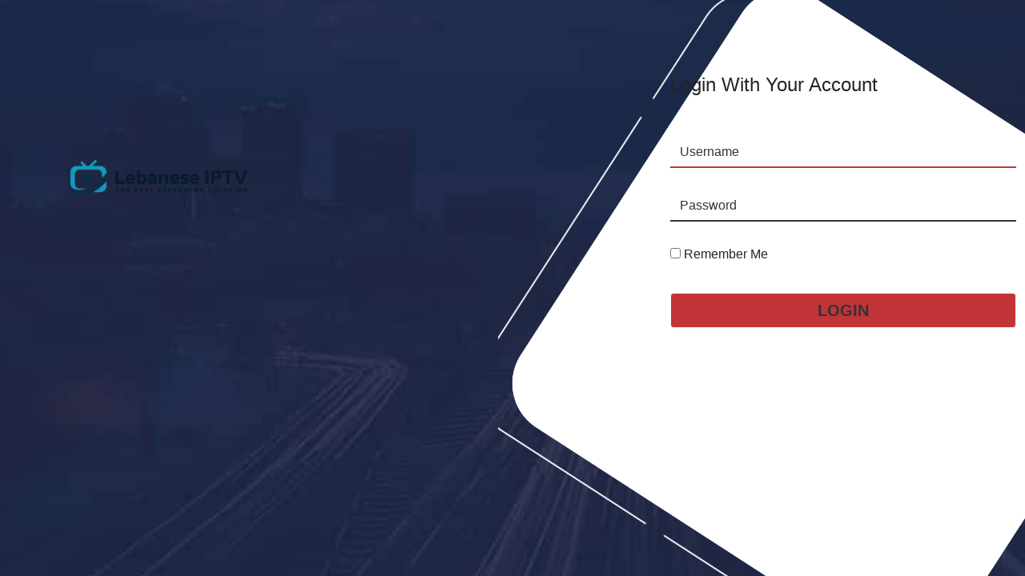

--- FILE ---
content_type: text/html; charset=UTF-8
request_url: http://lebaneseiptv.online/
body_size: 4101
content:
<!DOCTYPE html>
<html lang="en">
<head>
    <meta charset="UTF-8">
    <meta name="viewport" content="width=device-width, initial-scale=1.0">
    <meta http-equiv="X-UA-Compatible" content="ie=edge">
    <link rel="shortcut icon" href="Favicon.ico"/>
    <link rel="stylesheet" href="https://use.fontawesome.com/releases/v5.8.1/css/all.css">
    <link rel="stylesheet" href="themes/BLUEANDSHIRAZREDTHEME/dashstyle/assets/bootstrap.min.css">
                <link href="themes/BLUEANDSHIRAZREDTHEME/dashstyle/assets/app.css" rel="stylesheet" media="all">            
        
    <script src="themes/BLUEANDSHIRAZREDTHEME/dashstyle/assets/jquery-3.4.0.min.js"></script>
    <title>Login || WebTv Player </title>
</head>
<body class="index-bg ">
      
  
    <main class="container">
       <!-- <nav>
            <a href="#">
                <img src="mediafiles/1673998182mediafiles.png" class="index-logo" alt=""/>
            </a>
        </nav> -->
        <div class="row index-spacer">
            <div class="col-md-6">                
                <a href="#">
                    <img src="mediafiles/1673998182mediafiles.png" class="index-logo" alt=""/>
                </a>              
            </div>
            <div class="col-md-6">
                <div class="login-box"></div>
                    <div class="card no-bg login-bg border-0">
                        <form class="login-form">
                            <legend class="mb-5">Login With Your Account</legend>
                            <div class="form-group">
                                <input type="text" placeholder="Username" id="input-login" class="form-control logininputs" value=""  autofocus/>
                            </div>
                            <div class="form-group">
                                <input type="password" placeholder="Password" id="input-pass" class="form-control logininputs" value="" />
                            </div>
                            <div class="form-group">
                                <label for="rememberMe">
                                    <input type="checkbox" id="rememberMe" class="">
                                    Remember Me
                                </label>
                            </div>
                            <div class="form-group">
                                <button type="submit" class="btn login-btn webtvloginprocess">Login <i class="fa fa-spin fa-spinner d-none" id="loginProcessIcon"></i></button>
                            </div>
                        </form>
                    </div>
               <!--  </div> -->
            </div>
        </div>
        <footer></footer>
    </main>  <style type="text/css">
    .resultSearchLive {
      display: block;
      margin-bottom: -27px;
      margin-top: 15px;
      font-size: 18px;
      font-weight: normal;
      text-align: left;
    }
    .sidelist li:hover{
      cursor: pointer;
    }
  </style>
  <input type="hidden" id="getfavcateActive" value="">
    <script>
  $(function () {
    $(document).scroll(function () {
      var $nav = $(".fixed-top");
      $nav.toggleClass('scrolled', $(this).scrollTop() > $nav.height());
    });
  });
  $(document).ready(function(){
    $('.fullimage-loader').addClass('d-none');

     
    setInterval(function(){
        var date = new Date();
        var hours = date.getHours();
        var minutes = date.getMinutes();
        var ampm = hours >= 12 ? 'PM' : 'AM';
        hours = hours % 12;
        hours = hours ? hours : 12; // the hour '0' should be '12'
        minutes = minutes < 10 ? '0'+minutes : minutes;
        var strTime = hours + ':' + minutes + ' ' + ampm;
        $('.time').html(strTime);
    },1000)
    /*make fave here*/
    $(document).on('click','.makeFav',function(ev){
        
        var favtype = $(this).data('favstreamtype');
        var favcateid = $(this).data('cateid');
        var favstreamId = $(this).data('favstreamid');
        var favis = $(this).data('favis');
        var getfavcateActive = $('#getfavcateActive').val();
        var thissel = $(this);
        thissel.removeClass('fa-heart');
        thissel.addClass('fa-spin fa-spinner');
        $('.makeFav').prop("disabled", true);
        jQuery.ajax({
          type:"POST",
          url:"includes/ajax-control.php",
          dataType:"text",
          data:{
            action:'savefavdata',
            favtype:favtype,
            favcateid:favcateid,
            favstreamId:favstreamId,
            favis:favis
          },  
          success:function(response){ 
            console.log(response);
            thissel.removeClass('fa-spin fa-spinner');
            thissel.addClass('fa-heart');
            thissel.removeClass('activefav');
            obj = jQuery.parseJSON(response);
            if(obj.result == "success")
            {
              if(favis == "yes")
              {
                thissel.data('favis','no');
                thissel.addClass('activefav');
                $('.makeFav').prop("disabled", false);
              }
              if(favis == "no")
              {
              	thissel.data('favis','yes');
                thissel.removeClass('activefav');
                $('.makeFav').prop("disabled", false);
                if ($('.sliderimage-view[data-streamid="'+favstreamId+'"]').hasClass("selectedfavmovie")) 
                {
                  callbasiccategories = 1;
                  $('.sliderimage-view[data-streamid="'+favstreamId+'"]').addClass('d-none');
                   //getData('FAVOURITES');
                   loadingdatabysorting();
                   //alert(callbasiccategories);
                }
                if(getfavcateActive != '' && getfavcateActive == 'favorite'){
                  $(document).find('.sectionNo'+favstreamId).addClass('d-none');
                }

              }
            }
            else
            {
              /*Swal.fire({
                position: 'center',
                type: 'error',
                title: 'Sorry! Unable to Save as Favourite!!',
                background: 'var(--dark)',
                showConfirmButton: false,
                timer: 1500
              }); */
              ev.preventDefault();
              $('.makeFav').prop("disabled", false);
            }
              $('.makeFav').prop("disabled", false);
          }
        });  
    });
  });

  $(document).on('click','.btn-backtoinfo',function(){

    if($('.youtubeholderCommon').length != 0)
    {
        $('.youtubeholderCommon').addClass('d-none');
        $('.youtubeholderCommon').html('');
        
    }
    if($('#player-holder').hasClass('flowplayer'))
    {
     var container = document.getElementById("player-holder");
      flowplayer(container).shutdown(); 
    }
    $('#player-holder').html('');
    $('#player-holder').addClass('d-none');
    

    var episID = $(this).data('episid');
    if(episID)
    {
      $('#epis-'+episID+'').removeClass('d-none');
      $('#player-holder, .btn-backtoinfo').addClass('d-none');
    }
    else
    {
      $(document).find('.streamview').removeClass('d-none');
      $(document).find('.watchPoster').addClass('d-none');
      //$(document).find('.btn-backtoinfo').addClass('d-none');
      $(document).find('.PlayerHolder').addClass('d-none');
    }
   
    /*clearInt();*/
  });

  $(document).on('click','.view-close',function(){

    if($('.youtubeholderCommon').length != 0)
    {
        $('.youtubeholderCommon').addClass('d-none');
        $('.youtubeholderCommon').html('');
    }
    if($('#player-holder').hasClass('flowplayer'))
    {
     var container = document.getElementById("player-holder");
      flowplayer(container).shutdown(); 
    }
    $('#player-holder').html('');
    $('#player-holder, .backToInfo').addClass('d-none');

    var episID = $(this).data('episid');
    if(episID)
    {
      $('#epis-'+episID+'').removeClass('d-none');
    }
    else
    {
      $(document).find('.streamview').removeClass('d-none');
      $(document).find('.watchPoster').addClass('d-none');
    }
    /*clearInt();*/
  });

$('.searchme').click(function(ev){
    $('#search').modal('show');
    $('#search').addClass('open');
    $('#searchform').addClass('open');
    $('#SearchData').val('');
    $(document).find("#SearchData").attr("autofocus","on");
});
	
function removeSearchSec()
{
  $('#SearchData').val('');
  $(document).find('.resultSearchLive').html("");
  $(document).find('.resultSearchLiveEpg').html("");
  var liveviewtype = $('#liveviewtype').val();
  $('#noResultFound').remove();
  $('.clearSearch').addClass('d-none'); 
  if(liveviewtype == 'epg'){
    $('.channellistcontainer , .commonepgclass ').removeClass("d-none");
  }else{
    $('.streamList').removeClass('d-none');     
  }
}
$(document).on('click','#SearchBtn_custom',function(ev)
{    
    var activepage = $('#activepage').val();
    var searchCate = $('#searchCate').val();
    var SearchData = $('#SearchData').val();
    var liveviewtype = $('#liveviewtype').val();
    $('.loader-submit').removeClass('d-none');
    if(activepage == 'movies' || activepage == 'series'){
    	jQuery.ajax({
            type:"POST",
            url:"includes/ajax-control.php",
            dataType:"text",
            data:{
            	action:'searchQueryWithCatgoryId',
            	activepage:activepage,
            	searchCate:searchCate,
            	SearchData:SearchData
            },  
            success:function(response2)
            {
            	//console.log(response2);
          		if(response2 != '0'){
          			$('.loader-submit').addClass('d-none');
          			$('#SectionView').html('');
	          		$('.btn-cus-search').removeClass('d-none');
	          		$('#search').modal('hide');
	    			    $('#search').removeClass('open');
	          		$('#SectionView').html(response2);
	          		$('html, body').animate({
  				        scrollTop: $("#SectionView").offset().top
  				      }, 2000);
          		}else{
          			$('.loader-submit').addClass('d-none');
          			$('#search').modal('hide');
    	    			$('#search').removeClass('open');	
    	    			Swal.fire({
      						position: 'center',
      						type: 'info',
      						html: '<h2 class="text-light">No Match Found !!</h2>',
      						background: 'var(--dark)',
      						showConfirmButton: false,
      						timer: 1500
      					});    			
          		}          		
          	}
        });
    }else{

    	if(SearchData != '')
    	{
        if(liveviewtype == 'epg')
        {
           callSearchFun();
        }
        else
        {
          $('.streamList').addClass('d-none');
          $('.clearSearch').removeClass('d-none');
          var moive_namesearch = $('.serch_key');
          filter = SearchData.toUpperCase();
          CustomIndex = 0;
          moive_namesearch.each(function( index ) {
            if ($( this ).val().toUpperCase().indexOf(filter) > -1)
            {
              $("."+$(this).data('parentliclass')).removeClass('d-none');
              CustomIndex = 1;
              $(document).find('.resultSearchLive').html("");
              $(document).find('.resultSearchLive').html("Result of <em>'"+SearchData+"'</em>");
            }
          });  
          if(CustomIndex == 0)
          {
            Swal.fire({
              position: 'center',
              type: 'info',
              html: '<h2 class="text-light">No Match Found !!</h2>',
              background: 'var(--dark)',
              showConfirmButton: false,
              timer: 1500
            }); 
              $('.streamList').removeClass('d-none'); 
              $('.loader-submit').addClass('d-none');
              $('#search').modal('hide');
              $('#search').removeClass('open');
              $(document).find('.clearSearch').addClass('d-none');
          }
          //$('.streamList').removeClass('d-none'); 
          $('.loader-submit').addClass('d-none');
          $('#search').modal('hide');
          $('#search').removeClass('open');
          //$('.clearSearch').removeClass('d-none');
        }
			
    	}
    	ev.preventDefault();
    }
    ev.preventDefault();

});

  </script>


   <!-- The Modal -->
  <div class="modal" id="accountModal">
    <div class="modal-dialog">
      <div class="modal-content">
      
        <!-- Modal Header -->
        <div class="modal-header">
          <button type="button" class="close text-dark" data-dismiss="modal">&times;</button>
        </div>
        
        <!-- Modal body -->
        <div class="modal-body">
          <h1 class="text-center">Account Information</h1>
          <div class="row">
            <div class="col-md-4 col-sm-6 col-12">
              <span class="text-bold">Username</span>
              <p style="width: 100%; overflow: hidden; text-overflow: ellipsis;" title=""></p>
            </div>
            <div class="col-md-4 col-sm-6 col-12">
              <span class="text-bold">Status</span>
                         <p></p>
            </div>
            <div class="col-md-4 col-sm-6 col-12">
               <span class="text-bold">Expiry date</span>
               <p>
                   Unlimited               </p>
            </div>
            <div class="col-md-4 col-sm-6 col-12">
                <span class="text-bold">Is trial</span>
                 <p>
                     Yes                 </p>
            </div>
            <div class="col-md-4 col-sm-6 col-12">
                  <span class="text-bold">Active Connections</span>
                  <p></p>
            </div>
            <div class="col-md-4 col-sm-6 col-12">
               <span class="text-bold">Created at</span>
               <p>
                January 01, 1970               </p>
            </div>
            <div class="col-md-4 col-sm-6 col-12">
                <span class="text-bold">Max connections</span>
                <p></p>
            </div>
          </div>
        </div>
        
        
      </div>
    </div>
  </div>
  
<div class="modal fade" id="search" tabindex="-1" role="dialog" aria-labelledby="viewinfoLabel" aria-hidden="true" style="padding-right: 0px;">
    <div class="modal-dialog viewinfo-dialog" role="document" id="viewinfo">
      <div class="modal-content search-content viewinfo-content">
        <div class="modal-header viewinfo-header">
        </div>
        <div class="modal-body seachinfo-body text-light">
            <form>
              	<div id="searchform" class="">
              		<button type="button" class="close search-close" data-dismiss="modal" aria-label="Close">
			        	<span aria-hidden="true">&times;</span>
			      	</button>
                    <input type="text" id="SearchData" placeholder="type keyword(s) here" autocomplete="off" autofocus="on"> 
                    <input type="hidden" value="" id="activepage">               
                    <input type="hidden" value="" id="searchCate">               
                    <button type="submit" id="SearchBtn_custom" class="btn btn-primary">Search <span class="loader-submit d-none"><i class="fa fa-spinner fa-spin" style="font-size:24px"></i></span></button>
              	</div> 
            </form>
        </div>
      </div>
    </div>
  </div>

  <script src="assets/js/popper.min.js"></script>
  <script src="https://cdn.jsdelivr.net/npm/sweetalert2@7.32.2/dist/sweetalert2.all.min.js" integrity="sha256-ciE1hr2atfu9aoFVm/taet4lUjFOHdg78BhvpQGjGgk=" crossorigin="anonymous"></script>
  <script src="assets/js/bootstrap.min.js"></script>
  <script src="assets/js/manualcustom.js"></script>
  
</body>
</html>

--- FILE ---
content_type: text/css
request_url: http://lebaneseiptv.online/themes/BLUEANDSHIRAZREDTHEME/dashstyle/assets/app.css
body_size: 2386
content:
@import './bootstrap.min.css';
:root {
    --primary-color:#c13438;
    --light-primary: #283442fa;
    --font-light: #f8f8f8;
    --basic-btnbg: #e0e2e078;
    --light-dark: #0000004f;
    --hover-btn: #9d0a0d;
    --primary-btn:linear-gradient(to right,#af3243ba,#71141d);
    --custom-btn:linear-gradient(to right,#0000004f,#e0e2e078);
    --second-btn:#e0e2e078;
}
a{
    color:var(--font-light);
}
a:hover{
    color::var(--font-light);
    text-decoration: none;
}
/* index css here */
.index-bg{
    background:url('../../images/login_new_bg.jpg') no-repeat center center fixed; 
  -webkit-background-size: cover;
  -moz-background-size: cover;
  -o-background-size: cover;
  background-size: cover;
}
.login-box{
    background: url('../../images/login_form.png') no-repeat center;
    background-size: cover;
    position: fixed;
    top: 0;
    bottom: 0;
    left: 622px;
    right: 0;
}

.no-bg{
    background:none;
}
.index-logo{
    width: 14rem;
    position: relative;
    top: 150px;
    left: 0px;    
}
.index-spacer{
    margin-top: 50px;
}
.hideOnload{
    display: none!important;
}
.login-bg{
    box-shadow: none;
    position: relative;
    right: -182px;
    top: 38px;
    width: 80%;
}
.form-group{
    margin-bottom: 1.8rem;
}
.login-btn{
    width:100%;
    background:#c13438; 
    border:1px solid #f8f8f8;
    color: #333;
    text-transform: uppercase;
    font-weight: 600;
    font-size: 20px;    
    transition: all .2s ease-out;
}
.login-btn:hover{
    color:#f8f8f8;
    background: #c13438;
    border-color: transparent;
    transform: scale(1.1);
}
.form-control{    
    color: #333!important;
    border:none;
    background: transparent;
    border-radius: unset;
    border-bottom: 2px solid #333;
}
.form-control:hover,.form-control:active,.form-control:focus{
    background: transparent;
    border:none;
    border-radius: unset;
    border-bottom:2px solid #c13438;
    border-bottom: 2px solid var(--primary-color);
    outline: none;
    box-shadow: none;
     
}
.form-control::-webkit-input-placeholder { /* Chrome/Opera/Safari */
  color: #333;
}
.form-control::-moz-placeholder { /* Firefox 19+ */
  color: #333;
}
.form-control:-ms-input-placeholder { /* IE 10+ */
  color: #333;
}
.form-control:-moz-placeholder { /* Firefox 18- */
  color: #333;
}

/*  dashboard css here */
.dash-brand{
    width: 10rem;
    height: 60px;
}
.img-icon{
    width: 1.3rem;
    transition: all 0.2s ease-in-out;
}
.img-icon:hover{
   transform: scale(1.2);
}
.dash-bg{
    background: url(../../images/main_bg.jpg) no-repeat center center fixed; 
  -webkit-background-size: cover;
  -moz-background-size: cover;
  -o-background-size: cover;
  background-size: cover;
}
.section-img-1{
    background: url(../../images/live_tv_background.png) no-repeat center;
    background-size: contain;
    height: 343px;
    border-radius: 8px;
    position: relative;
    top: -18px;
    left: 38px;
    transition: all .2s ease-in-out;
}
.section-img-2{
    background: url(../../images/on_demand_background.png) no-repeat center;
    background-size: contain;
    height: 225px;
    position: relative;
    transition: all .2s ease-in-out;
    border-radius: 8px;
}
.section-img-3{
    background: url(../../images/on_demand_background.png) no-repeat center;
    background-size: contain;
    height: 225px;
    position: relative;
    transition: all .2s ease-in-out;
    border-radius: 8px;
}
.section-logo {
    width: 5rem;
    position: absolute;
    top: 19%;
    right: 40%;
    transition: all .2s ease-in-out;
}
.logo-live{
    width: 7rem !important;
    left: 33%;
}
.section-img-1:hover .section-logo, .section-img-2:hover .section-logo, .section-img-3:hover .section-logo{
    transform: scale(1.1);
}
/*.section-img-1:hover, .section-img-2:hover, .section-img-3:hover{
    border:5px solid #f8f8f8;
}*/
.sectionStrip-img{
    width:100%;
}
.spacer{
    margin-top: 75px;
}
.spacer-1{
    margin-top: 50px;
}
.main-grid{
    display: grid;
    grid-template-columns:repeat(auto-fill, minmax(271px, 1fr));
    grid-gap: 20px;   
}
.grid-col-1{
    height:150px;
}
.grid-col-2 {
    position: relative;
    left:35px;
}
.grid-col-large{
    display: flex;
    width: 66%;
    float: right;
    margin-top: 15px;
}
.section-title-1 {
    position: absolute;
    top: 62%;
    color: #f8f8f8;
    left: 37%;
    text-transform: uppercase;
    font-size: 26px;
    font-weight: 600;
}
.section-title-2 {
    position: absolute;
    top: 62%;
    color: #f8f8f8;
    left: 36%;
    text-transform: uppercase;
    font-size: 26px;
    font-weight: 600;
}
.section-title-3 {
     position: absolute;
    top: 62%;
    color: #f8f8f8;
    left: 40%;
    text-transform: uppercase;
    font-size: 26px;
    font-weight: 600;
}
.sectionstrip-logo{
    width:2rem;
    position: relative;
    top: -5px;
    transition: all .2s ease-in-out;
}
.btn-cus-dash{
    background: url(../../images/green_background.png) no-repeat center;
    background-size: contain;
    width: 100%;
    padding: 10px;
    text-transform: uppercase;
    margin-right: 10px;
    font-size: 24px;
    font-weight: 600;
    color:#f8f8f8;
}
.btn-cus-dash:hover .sectionstrip-logo{
    transform: scale(1.2);
}
.btn-cus-dash:hover,
.btn-cus-dash:focus,
.btn-cus-dash:active
{
    box-shadow: none;
    outline: unset;
}
.btn-cus-dash:nth-child(3n) {
  margin-right: 0;
}
.footer{
    text-align: center;
    position: fixed;
    left: 40%;
    bottom: 0;
}
.datetime{
    margin-right: 20px;
    font-weight: 600;
    font-size: 21px;
}
.fullimage-loader{
    position: fixed;
    top: 0;
    left: 0;
    right: 0;
    bottom: 0;
    width: 100vw;
    height: 100vh;
    z-index: 999;
}
/* category css here  */
.cate-brand-logo{
    width: 10rem;
    height: 60px;
}
.cate-card{
    background: var(--primary-btn);
    color:var(--font-light);
    margin-bottom: 15px;
    position: relative;
    display: block;    
    text-overflow: ellipsis;
    white-space: nowrap;
    overflow: hidden;
    padding:7px 7px;
    transition: all .2s ease-in-out;
}
.cate-card:hover{
    background: var(--hover-btn);
    transform: scale(1.1);
}
.cate-logo {
   padding: 5px;
   line-height: 3;
   position: relative;
   top:-3px;
}
.cate-logo-img{
    width: 2rem;
}
.cate-title{
    font-size: 1.3vw;
    text-transform: uppercase;
}
.arrow-sign{
    position: absolute;
    right: 0%;
}
.arrow-fa{
    float: right;
    margin-right: 17px;
    margin-top: 11px;
    font-size: 36px;
}
.sidelist{
    display: flex;
    margin-right: 20px;
    margin-bottom: 0;
}
.nav-item{
    position: relative;
}
span.Navtitle {
    font-size: 18px;
}
.setting-btn,.logout-btn{
    width:1.5rem;
}
.bg-custom-nav{
    background:#6f6f6f5c;
    height:60px;
}
.navbar-toggler{
    position: absolute;
    right: 5%;
    top: 2%;    
}
.navbar-toggler-icon{
    background: none;
    background-image: url('../../images/menu.png');
}
.navbar-light .navbar-nav .nav-link{
    color:#f8f8f8!important;
}
.fixed-top.scrolled {
    background-color: var(--primary-color) !important;
    transition: background-color 200ms linear;
}
.text-underline{
    text-decoration: underline;
}
.cate-bckbg{
     background: url(../../images/catchup.jpg) no-repeat center center fixed; 
  -webkit-background-size: cover;
  -moz-background-size: cover;
  -o-background-size: cover;
  background-size: cover;
}
/* media query for all here */
@media screen and (max-width:996px) {
    /* index css */
    .cate-logo-img{
        width: 2rem;
    }
    /* dash css here */
   /*  .dash-bg{
       height:103%;
   } */
    .section-logo{
        width: 5em;
        position: absolute;
        top: 16%;
        left: 39%;
    }
    .grid-col-1{
        height:unset;
    }
    .grid-col-large {
        display: block;
        width: 100%;
        margin-top: 15px;
    }
    .btn-cus-dash{
        margin-right: 0px;
        margin-bottom: 10px;
    }
    .section-title-1{
        position: absolute;
        top: 58%;
        left: 37%;
        text-transform: uppercase;
        font-size: 36px;
    }
    .section-title-2{
        position: absolute;
        top: 58%;
        left:25%;
        text-transform: uppercase;
        font-size: 36px;
    }
    .section-title-3{
        position: absolute;
        top: 58%;
        left: 25%;
        text-transform: uppercase;
        font-size: 36px;
    }
    .spacer-1{
        margin-top: 20px;
    }
    /* category css here */
}
@media screen and (max-width:768px) {
    /* index css here */
    .index-logo{
        position: relative;
        top: 30px;
        left: calc(50% - 108px);
    }
    .login-box{
      display: none;
    }
    .login-bg {
        box-shadow: 0 0 42px -10px #000;
        position: relative;
        right: 0;
        top: 60px;
        width: 100%;
        background:white;
    }
    /* dash css here */
    .section-title-1{
        position: absolute;
        top: 53%;        
        left: calc(50% - 47px);
        text-transform: uppercase;
        font-size: 30px;
    }
    .section-title-2 {
        position: absolute;
        top: 58%;
        left: calc(50% - 76px);
        text-transform: uppercase;
        font-size: 36px;
    }
    .section-title-3 {
        position: absolute;
        top: 58%;
        left: calc(50% - 76px);
        text-transform: uppercase;
        font-size: 36px;
    }
    .section-logo{
        width: 5em;
        position: absolute;
        top: 14%;
        right: 24%;
    }
    .section-img-1,.section-img-2, .section-img-3{
        margin-bottom: 20px;
    }
   
    .btn-cus-dash{
        margin-bottom: 10px;
        width: 118%;
    }
    .sectionstrip-logo{
        width: 3rem;
    }
    .section-img-3{
        position: relative;
        left: calc(8%);
    }
    /* category css here */
    .navbar-nav{
        text-align: center;
    }
}
@media screen and (max-width:526px) {
    /* dash css here */
    .section-logo {
        width: 5em;
        position: absolute;
        top: 17%;
        left: 40%;
    }
    .section-title-2 {
        position: absolute;
        top: 57%;
        left: 33%;
        text-transform: uppercase;
        font-size: 36px;
    }
    .section-title-1 {
        position: absolute;
        top: 53%;
        left: 35%;
        text-transform: uppercase;
        font-size: 36px;
    }
    .section-title-3 {
        position: absolute;
        top: 58%;
        left: 35%;
        text-transform: uppercase;
        font-size: 36px;
    }
    .sectionstrip-logo {
        width: 2rem;
    }
    /* cate css here */
}
.top-spacer
{
    margin-top: 100px !important
}
.addborder{
    border:1px solid red;
}

--- FILE ---
content_type: application/javascript
request_url: http://lebaneseiptv.online/assets/js/manualcustom.js
body_size: 1674
content:
$(document).ready(function() {
  var closed = localStorage.getItem('closed') || '';
  if(closed == 'yes')
  {
    $('.warningPerm').hide(0);
  }
  else
  {
    $('.warningPerm').removeClass('hide');
  }
$('#LoginModal').click(function(){
  $('#loginModel').modal({
  backdrop: true,
  keyboard: true
})
})


var webtvloginprocess = $('.webtvloginprocess');
webtvloginprocess.click(function(e){
    e.preventDefault();
    formsubmitwebtv();
});


function formsubmitwebtv(runtime = 0)
{
   

  $('#loginProcessIcon').addClass('d-none');
    var LoginImageLoader = $('#LoginImageLoader');
    var totalinput = 0;
    $('.logininputs').removeClass('addborder');
    LoginImageLoader.removeClass('d-none');
    $(this).addClass('anchordeactivate');
    var username_identy = $('#input-login');
    var password_identy = $('#input-pass');
    var username_value = $('#input-login').val();
    var password_value = $('#input-pass').val();
    var rememberMe_value = '';
    if($('#rememberMe').is(':checked'))
    {
      rememberMe_value = 'on';
      
    }
    else
    {
      rememberMe_value = 'off'
    }
  
    if(username_value != "")
    {
        totalinput++;
    }
    else
    {
        username_identy.addClass('addborder');
    }
    if(password_value != "")
    {
        totalinput++;
    }
    else
    {
        password_identy.addClass('addborder');
    }
    if(totalinput == 2)
    {
      $('#loginProcessIcon').removeClass('d-none');
      jQuery.ajax({
          type:"POST",
          url:"includes/ajax-control.php",
          dataType:"text",
          data:{
          action:'webtvlogin',
          uname:username_value,
          upass:password_value,
          runtime:runtime,
          rememberMe:rememberMe_value
          },  
          success:function(response){

             $('#loginProcessIcon').addClass('d-none');
              LoginImageLoader.addClass('d-none');  
              var obj = jQuery.parseJSON(response);
              console.log(obj);
              if(obj.result != "error")
              {
                window.location.href = 'dashboard.php';
              }
              else
              {
                console.log(runtime);
                if(runtime < 2)
                {
                  if(obj.message != "Status is Expired" && obj.message != "Your account is blocked for WebTv Player - Please contact the owner!")
                  {
                    runtime = Number(runtime)+Number(1)
                    formsubmitwebtv(runtime);
                  }
                  else
                  {
                     $('.loginprocess').removeClass('anchordeactivate');
                     swal('Error!',obj.message,'warning');
                  }
                }
                else
                {
                  if(obj.message == "" || obj.message == null)
                  {
                    obj.message = "Invalid details";
                  }
                  $('.loginprocess').removeClass('anchordeactivate');
                  swal('Error!',obj.message,'warning');
                }
              }  
          
          }
        }); 
    }
    else
    {
      LoginImageLoader.addClass('d-none');
      $('.loginprocess').removeClass('anchordeactivate');
    }
}

var logoutBtn = $('.logoutBtn');
    logoutBtn.click(function(e){
      e.preventDefault();
        const swalWithBootstrapButtons = Swal.mixin({
          confirmButtonClass: 'btn btn-success m-3',
          cancelButtonClass: 'btn btn-danger m-3',
          buttonsStyling: false,
        })
        
        swalWithBootstrapButtons.fire({
          title: 'Are you sure?',
          type: 'warning',
          showCancelButton: true,
          confirmButtonText: 'Yes, logout me!',
          cancelButtonText: 'No, cancel!',
          reverseButtons: true
        }).then((result) => {
          if (result.value) {
              jQuery.ajax({
                  type:"POST",
                  url:"includes/ajax-control.php",
                  dataType:"text",
                  data:{
                  action:'logoutProcess'
                  },  
                  success:function(response){
                    if(response == "1")
                    {
                      localStorage.setItem("clientlogoutmessage", "yes");
                      window.location.href = 'index.php';
                    }
                  }
              });
          } 
        })
     /* Swal.fire({
        title: 'Are you sure to logout?',
        text: "You won't be able to revert this!",
        type: 'warning',
        showCancelButton: true,
        confirmButtonColor: '#3085d6',
        cancelButtonColor: '#d33',
        confirmButtonText: 'Logout!'
      }).then((result) => {
        if (result.value) {

            jQuery.ajax({
                type:"POST",
                url:"includes/ajax-control.php",
                dataType:"text",
                data:{
                action:'logoutProcess'
                },  
                success:function(response){  
                  localStorage.removeItem('isshow');
                   localStorage.removeItem('closed');
                  window.location.href = 'index.php?loggedout';
                }
              });
        }
      });*/
      
    
    });  

$('.dontShow').click(function(){
  
  
    if (closed != 'yes') {
     localStorage.setItem('closed','yes');
    }
    
})



  


/*
	var PlayerDIvSelector = $('#player-wrapper');
	var PlayerDivLenth = PlayerDIvSelector.length;
	if(PlayerDivLenth != 0){
		PlayerDIvSelector.html('');
		jwplayer("player-wrapper").setup({
		    "file": "http://qqtv.nl:80/movie/lovedeep/lovedeep/18628.mp4",
		    "width": "100%",
		    "aspectratio": "16:9"
		});
	}*/
});